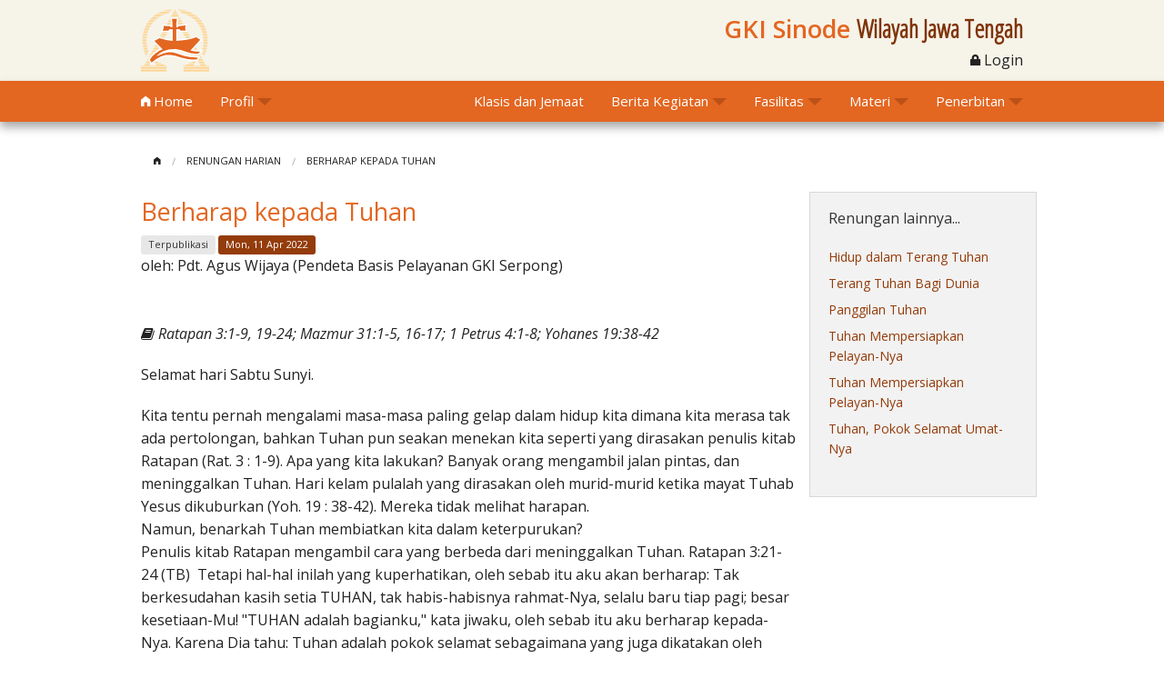

--- FILE ---
content_type: text/html; charset=UTF-8
request_url: https://www.gkiswjateng.org/renungans/detilview/berharap-kepada-tuhan-2022-04-11
body_size: 5951
content:
<!DOCTYPE html> <!--[if IE 9]><html
class="lt-ie10" lang="en" > <![endif]--><html
class="no-js" lang="en" xmlns:fb="http://ogp.me/ns/fb#"><head><meta
http-equiv="Content-Type" content="text/html; charset=utf-8"><meta
http-equiv="Content-Type" content="text/html; charset=utf-8" /><meta
name="viewport" content="width=device-width, initial-scale=1.0" /><title>Renungan Harian: Berharap kepada Tuhan - GKI Sinode Wilayah Jateng</title><meta
name="google-site-verification" content="IqJTI2Uv26RcYPgC_EixdUYhPhn5gceA6BxdKtZsYuM" /><link
rel="canonical" href="https://gkiswjateng.org/main" /><meta
name="Description" content="Web site resmi yang dikelola oleh Gereja Kristen Indonesia (GKI) Sinode Wilayah Jawa Tengah (JaTeng). Visi: GKI Sinode Wilayah Jawa Tengah Menjadi Mitra Allah dalam Mewujudkan Damai Sejahtera di Indonesia."><meta
property="fb:app_id" content="1501339646764424" /><meta
property="og:type" content="article" /><meta
property="og:title" content="Berharap kepada Tuhan"/><meta
property="og:site_name" content="GKI Sinode Wilayah Jawa Tengah"/><meta
property="og:url" content="https://www.gkiswjateng.org/renungans/detilview/berharap-kepada-tuhan-2022-04-11"/><meta
property="og:description" content="Selamat hari Sabtu Sunyi.  Kita tentu pernah mengalami masa-masa paling gelap dalam hidup kita dimana kita merasa tak ada pertolongan, bahkan Tuhan pun seakan menekan kita seperti yang dirasakan ..."/><meta
property="og:image" content="https://www.gkiswjateng.org/img/gki.png"/><link rel="alternate" type="application/rss+xml" title="Rss GKI Sinode SW Jateng - All" href="https://gkiswjateng.org/news/index.rss" /><link
href='https://fonts.googleapis.com/css?family=Open+Sans:400,400italic,300italic,300,600italic,600' rel='stylesheet' type='text/css'><link
href='https://fonts.googleapis.com/css?family=Open+Sans+Condensed:300' rel='stylesheet' type='text/css'><link
href='https://fonts.googleapis.com/css?family=Lobster' rel='stylesheet' type='text/css'><meta
name="viewport" content="width=device-width, initial-scale=1, maximum-scale=1"><link
rel="apple-touch-icon" sizes="57x57" href="/apple-icon-57x57.png"><link
rel="apple-touch-icon" sizes="60x60" href="/apple-icon-60x60.png"><link
rel="apple-touch-icon" sizes="72x72" href="/apple-icon-72x72.png"><link
rel="apple-touch-icon" sizes="76x76" href="/apple-icon-76x76.png"><link
rel="apple-touch-icon" sizes="114x114" href="/apple-icon-114x114.png"><link
rel="apple-touch-icon" sizes="120x120" href="/apple-icon-120x120.png"><link
rel="apple-touch-icon" sizes="144x144" href="/apple-icon-144x144.png"><link
rel="apple-touch-icon" sizes="152x152" href="/apple-icon-152x152.png"><link
rel="apple-touch-icon" sizes="180x180" href="/apple-icon-180x180.png"><link
rel="icon" type="image/png" sizes="192x192"  href="/android-icon-192x192.png"><link
rel="icon" type="image/png" sizes="32x32" href="/favicon-32x32.png"><link
rel="icon" type="image/png" sizes="96x96" href="/favicon-96x96.png"><link
rel="icon" type="image/png" sizes="16x16" href="/favicon-16x16.png"><link
rel="manifest" href="/manifest.json"><meta
name="msapplication-TileColor" content="#ffffff"><meta
name="msapplication-TileImage" content="/ms-icon-144x144.png"><meta
name="theme-color" content="#ffffff"><style>html,body{height:100%}body{margin:0;padding:0 20px;color:#eee;background:#222;font-family:Verdana,Geneva,sans-serif;font-size:13px;line-height:20px;overflow:auto}a:link,a:visited,a:hover{color:inherit}h1{font-family:Georgia,serif;font-size:18px;font-style:italic;margin:40px 40px 40px 0;color:#26beff}p{margin:0 0 20px 0}hr{height:0;border:0;border-bottom:1px solid rgba(255,255,255,.13);border-top:1px solid rgba(0,0,0,1);margin:9px 10px 9px 0;clear:both}.links{margin:10px 10px 10px 0}.links a{display:inline-block;padding:3px 15px;margin:7px 10px;background:#444;text-decoration:none;-webkit-border-radius:15px;-moz-border-radius:15px;border-radius:15px}.links a:hover{background:#eb3755;color:#fff}.content{margin:0;width:100%;height:300px;padding:0;overflow:auto;background:#333;-webkit-border-radius:3px;-moz-border-radius:3px;border-radius:3px}.content p:nth-child(even){color:#999;font-family:Georgia,serif;font-size:17px;font-style:italic}.content p:nth-child(3n+0){color:#c96}body>.mCustomScrollBox>.mCSB_scrollTools{top:2%;height:96%}</style><link
rel="stylesheet" type="text/css" href="/css/foundation.min.css"/><link
rel="stylesheet" type="text/css" href="/css/foundation-icons.min.css"/><link
rel="stylesheet" type="text/css" href="/css/clearing.min.css"/><link
rel="stylesheet" type="text/css" href="/css/cake.generic.min.css"/><link
rel="stylesheet" type="text/css" href="/css/font-awesome.min.css"/><link
rel="stylesheet" type="text/css" href="/css/customs.min.css"/></head><body> <header
class="full-width header-area"  style="padding-top:10px; padding-bottom:10px; background-color:#f6f3e8;"><div
class="row display"><div
class="small-5 columns"> <img
src="/img/g4028.png" align="left" alt=""/></div><div
class="small-7 columns"><div
class="right"><h3 class="titlehead"><span
class="main">GKI Sinode </span><span
class="sub">Wilayah Jawa Tengah</span></h3> <span
class="right"><a
href="#" data-dropdown="drop1"><i
class="fi-lock size-20"></i> Login</a><div
id="drop1" data-dropdown-content class="f-dropdown content logindown"><div
class="users form"><form
action="/users/login" id="UserDetilviewForm" method="post" accept-charset="utf-8"><div
style="display:none;"><input
type="hidden" name="_method" value="POST"/></div><div
class="input text required"><input
name="data[User][username]" placeholder="username" style="width: 200px;" maxlength="50" type="text" id="UserUsername" required="required"/></div><div
class="input password required"><input
name="data[User][password]" placeholder="password" style="width: 200px;" type="password" id="UserPassword" required="required"/></div><div
style="padding-bottom: 10px"><input
type="hidden" name="data[User][remember_me]" id="UserRememberMe_" value="0"/><input
type="checkbox" name="data[User][remember_me]" style="float: left; margin-top: 2px;" value="1" id="UserRememberMe"/> <span
class="lblremember"> Remember me</span></div> <button
class="button tiny" type="submit">Log in</button></form></div></div> </span></div></div></div> </header><div
class="contain-to-grid navigation-area sticky"> <nav
class="top-bar" data-topbar><ul
class="title-area"><li
class="name"></li><li
class="toggle-topbar menu-icon"><a
href="#">Menu</a></li></ul> <section
class="top-bar-section"><ul
class="left"><li> <a
href="/"><i
class="fi-home size-20"></i> Home</a></li><li
class="has-dropdown"> <a
href="/sinodes">Profil</a><ul
class="dropdown"><li> <a
href="/sinodes#sejarah">Sejarah</a></li><li><a
href="/sinodes#visi">Visi & Misi</a></li><li><a
href="/sinodes#map">Peta</a></li><li
class="divider"></li><li><a
href="/sinodes/struktur">Struktur</a></li><li><a
href="/departemens">BPMSW GKI SW Jateng dan Badan Pelayanan</a></li><li
class="divider"></li><li
class="has-dropdown"><a
href="#">Program Pelayanan</a><ul
class="dropdown"><li><a
href="/prokers/viewproker">Program Kerja BPMSW GKI SW Jateng</a></li><li><a
href="/mitras/allmitra">Program Kerjasama Mitra GKI SW Jateng</a></li></ul></li></ul></li></ul><ul
class="right"><li><a
href="/klases">Klasis dan Jemaat</a></li><li
class="has-dropdown"> <a
href="#">Berita Kegiatan</a><ul
class="dropdown"><li><a
href="/news/viewall">Berita</a></li><li><a
href="/agendas/allagenda">Agenda Kegiatan</a></li><li
class="divider"></li><li><a
href="/infojemaats/viewall">Berita Kegiatan Jemaat</a></li></ul></li><li
class="has-dropdown"> <a
href="#">Fasilitas</a><ul
class="dropdown"><li><a
href="/fasilities/detil/griya-sejahtera">Griya Sejahtera</a></li><li><a
href="/fasilities/detil/wisma-sejahtera">Wisma Sejahtera</a></li></ul></li><li
class="has-dropdown"> <a
href="#">Materi</a><ul
class="dropdown"><li><a
href="/materis/viewall">Materi</a></li><li
class="divider"></li><li><a
href="/renungans/viewall">Renungan</a></li><li><a
href="/leksionaris/viewall">Leksionari</a></li><li
class="divider"></li><li><a
href="/berbagis/viewall">Berbagi Materi</a></li><li
class="divider"></li><li><a
href="/gallery">Galeri Foto Kegiatan</a></li></ul></li><li
class="has-dropdown"> <a
href="#">Penerbitan</a><ul
class="dropdown"><li><a
href="/majalahs">Majalah Mitra</a></li><li
class="divider"></li><li><a
href="/penerbitans">Terbitan</a></li><li><a
href="/items/cekcari">Cek Pesanan</a></li></ul></li></ul> </section> </nav></div><div
class="full-width content-area" style="margin-top:18px;"><div
class="row"><div
class="small-12 columns"><div
class="breadcrumbs"> <a
href="/"><i
class="fi-home size-10"></i></a><a
href="/renungans/viewall">Renungan Harian</a><a
href="#">Berharap kepada Tuhan</a></div></div></div><div
class="row"><div
class="large-12 columns"><div
class="row"><div
class="large-9 medium-12 small-12 columns"><div
style="padding-bottom: 100px;"><div
itemscope itemtype="http://schema.org/NewsArticle"><h3 itemprop="name">Berharap kepada Tuhan <span
class="fb-share-button"
data-href="http://gkiswjateng.org/renungans/detilview/berharap-kepada-tuhan-2022-04-11"
data-layout="button_count"> </span></h3><div
style="font-size: small;"> <span
class="secondary radius label"> Terpublikasi </span> <span
class="primary radius label" itemprop="dateCreated">Mon, 11 Apr 2022</span>&nbsp;&nbsp;&nbsp;<p>oleh: <span
itemprop="author">Pdt. Agus Wijaya (Pendeta Basis Pelayanan GKI Serpong)</span></p></div><div
itemprop="articleBody" style="padding-top: 30px;"><p><i
class="fa fa-book"></i> <span
class="renungan-ayat"> Ratapan 3:1-9, 19-24; Mazmur 31:1-5, 16-17; 1 Petrus 4:1-8; Yohanes 19:38-42</span></p><p>Selamat hari Sabtu Sunyi.</p><p>Kita tentu pernah mengalami masa-masa paling gelap dalam hidup kita dimana kita merasa tak ada pertolongan, bahkan Tuhan pun seakan menekan kita seperti yang dirasakan penulis kitab Ratapan (Rat. 3 : 1-9). Apa yang kita lakukan? Banyak orang mengambil jalan pintas, dan meninggalkan Tuhan.&nbsp;Hari kelam pulalah yang dirasakan oleh murid-murid ketika mayat Tuhab Yesus dikuburkan (Yoh. 19 : 38-42). Mereka tidak melihat harapan.<br
/> Namun, benarkah Tuhan membiatkan kita dalam keterpurukan?<br
/> Penulis kitab Ratapan mengambil cara yang berbeda dari meninggalkan Tuhan. Ratapan 3:21-24 (TB)&nbsp; Tetapi hal-hal inilah yang kuperhatikan, oleh sebab itu aku akan berharap: Tak berkesudahan kasih setia TUHAN, tak habis-habisnya rahmat-Nya, selalu baru tiap pagi; besar kesetiaan-Mu! &quot;TUHAN adalah bagianku,&quot; kata jiwaku, oleh sebab itu aku berharap kepada-Nya. Karena Dia tahu: Tuhan adalah pokok selamat sebagaimana yang juga dikatakan oleh pemazmur dalam Mazmur 31:1-5, 16-17. Jika kita tahu Tuhan adalah tempat berharap, mari kita hidup benar dalam hidup kita sebagaimana dikatakan oleh penulis kitab 1 Petrus: 1 Petrus 4:7-8 (TB)&nbsp; Kesudahan segala sesuatu sudah dekat. Karena itu kuasailah dirimu dan jadilah tenang, supaya kamu dapat berdoa. Tetapi yang terutama: kasihilah sungguh-sungguh seorang akan yang lain, sebab kasih menutupi banyak sekali dosa.&nbsp;</p><p>Mari dalam diam kita selalu berharap kepada Tuhan.</p><p>Doa :<br
/> Kepala keluarga yang masih mencari pekerjaan di masa pandemi.</p></div></div><hr/><div
class="fb-comments" data-href="http://gkiswjateng.org/renungans/detilview/berharap-kepada-tuhan-2022-04-11" data-width="100%" data-numposts="5"></div></div></div><div
class="large-3 medium-12 small-12 columns panel"><h6>Renungan lainnya...</h6><ul
class="side-nav"><div><li><a
href="/renungans/detilview/hidup-dalam-terang-tuhan-2026-01-26">Hidup dalam Terang Tuhan</a></li></div><div><li><a
href="/renungans/detilview/terang-tuhan-bagi-dunia-2026-01-26">Terang Tuhan Bagi Dunia</a></li></div><div><li><a
href="/renungans/detilview/panggilan-tuhan-2026-01-23">Panggilan Tuhan</a></li></div><div><li><a
href="/renungans/detilview/tuhan-mempersiapkan-pelayannya-2026-01-23">Tuhan Mempersiapkan Pelayan-Nya</a></li></div><div><li><a
href="/renungans/detilview/tuhan-mempersiapkan-pelayannya-2026-01-23">Tuhan Mempersiapkan Pelayan-Nya</a></li></div><div><li><a
href="/renungans/detilview/tuhan-pokok-selamat-umatnya-2026-01-21">Tuhan, Pokok Selamat Umat-Nya</a></li></div></ul></div></div></div></div></div><div
class="full-width content-area" style="background-color: #dd3333;"><div
class="row"><div
class="small-12 columns" style="font-size: 1.5em; text-align: center; padding-top: 40px; padding-bottom: 40px; color: #ffffff;"> <span
style="float: left; margin: 0px 15px 15px 0px;"><a
href="http://mitra.gkiswjateng.org" target="_blank"><img
src="/img/logomitra.png" width="150" alt="[Logo MITRA]"></a></span> Ikuti Majalah <a
href="http://mitra.gkiswjateng.org" target="_blank"> <span
style="font-weight: bold;">MITRA Edisi Web: Mudah Dibaca dan dibagikan!</span> </a></div></div></div><div
class="footer full-width footer-area shadow-footer" style="padding-top: 40px; padding-bottom:30px; background-color:#F6F3E8;"><div
class="row"><div
class="large-2 medium-12 small-12 columns"><ul
class="custom-sidenav"><li><a
href="/messages/sent">Kontak Kantor</a></li><li><a
href="/main/sitemap">Sitemap</a></li><li><a
href="/news/index.rss" target="_blank">RSS Feed <i
class="fi-rss" style="color: #943C0B;"></i></a></li></ul></div><div
class="large-4 medium-12 small-12 columns"><div
itemscope itemtype="http://schema.org/Organization"><h5><a
itemprop="url" href="https://www.gkiswjateng.org"><div
itemprop="name">Gereja Kristen Indonesia<br/>Sinode Wilayah Jawa Tengah</div></a></h5><div
itemprop="description">Situs resmi GKI Sinode Wilayah Jawa Tengah</div><div
itemprop="address" itemscope itemtype="http://schema.org/PostalAddress"  style="font-size:1.2em; line-height:150%"> <span
itemprop="streetAddress">Jl. Menowosari No. 23-A</span><br> <span
itemprop="addressLocality">Magelang</span> <span
itemprop="addressRegion">Jawa Tengah</span> <span
itemprop="addressCountry">Indonesia</span></div></div> <br><br><div
style="font-size:1.2em; line-height:150%"> <span
class="fi-telephone size-18" style="vertical-align:middle;"></span> +62293-364734<br/> <span
class="fi-mail size-18" style="vertical-align:middle;"></span> <a href="/cdn-cgi/l/email-protection" class="__cf_email__" data-cfemail="600b010e140f1220070b0913170a0114050e074e0f1207">[email&#160;protected]</a><br/> <span
class="fi-mail size-18" style="vertical-align:middle;"></span> <a href="/cdn-cgi/l/email-protection" class="__cf_email__" data-cfemail="b0dbd1dec4dfc2d7dbd9c3c7efdad1c4d5ded7f0c9d1d8dfdf9ed3dfdd">[email&#160;protected]</a></div><br/> <a
href="https://www.facebook.com/gkiswjateng" target="_blank"><span
class="step fi-social-facebook size-36" style="width:28px; color:#415E9B;"></span></a> <a
href="https://twitter.com/gkiswjateng" target="_blank"><span
class="step fi-social-twitter size-36" style="width:28px; color:#55ACEE;"></span></a> <a
href="https://plus.google.com/101582243268989367982" target="_blank"><span
class="step fi-social-google-plus size-36" style="width:28px; color:#DD4B39;"></span></a></div><div
class="large-6 medium-12 small-12 columns sitedir"><h6 style="color: #963408;"><a
href="/klases/detil/gki-klasis-jakarta-i"> <i
class="fa fa-external-link"></i> GKI Klasis Jakarta I</a></h6><h6 style="color: #963408;"><a
href="/klases/detil/gki-klasis-jakarta-ii"> <i
class="fa fa-external-link"></i> GKI Klasis Jakarta II</a></h6><h6 style="color: #963408;"><a
href="/klases/detil/gki-klasis-magelang"> <i
class="fa fa-external-link"></i> GKI Klasis Magelang</a></h6><h6 style="color: #963408;"><a
href="/klases/detil/gki-klasis-purwokerto"> <i
class="fa fa-external-link"></i> GKI Klasis Purwokerto</a></h6><h6 style="color: #963408;"><a
href="/klases/detil/gki-klasis-semarang-barat"> <i
class="fa fa-external-link"></i> GKI Klasis Semarang Barat</a></h6><h6 style="color: #963408;"><a
href="/klases/detil/gki-klasis-semarang-timur"> <i
class="fa fa-external-link"></i> GKI Klasis Semarang Timur</a></h6><h6 style="color: #963408;"><a
href="/klases/detil/gki-klasis-solo"> <i
class="fa fa-external-link"></i> GKI Klasis Solo</a></h6><h6 style="color: #963408;"><a
href="/klases/detil/gki-klasis-yogyakarta"> <i
class="fa fa-external-link"></i> GKI Klasis Yogyakarta</a></h6></div></div></div><div
class="footer full-width footer-area" style="padding-top: 10px; padding-bottom:10px; background-color:#943C0B;"><div
class="row"><div
class="large-6 small-6 columns"><p
style="color: #fff; padding-top: 10px;" class="size-12">&copy;2014 GKI Sinode Wilayah Jawa Tengah, Indonesia. <span
class="link"><a
href="/developers"><i
class="fa fa-coffee"></i> Tim Pengembang</a></span></p></div><div
class="large-4 small-3 columns"><p></p></div><div
class="large-2 small-3 columns right"><div
style="vertical-align:bottom;"> <a
href='https://play.google.com/store/apps/details?id=org.gkiswjateng.mobile.gkiswjatengmobile&pcampaignid=MKT-Other-global-all-co-prtnr-py-PartBadge-Mar2515-1' target="_blank"><img
alt='Temukan di Google Play' src='https://play.google.com/intl/en_us/badges/images/generic/id_badge_web_generic.png' align="left"/></a></div></div></div></div> <noscript
id="deferred-styles"> </noscript> <script data-cfasync="false" src="/cdn-cgi/scripts/5c5dd728/cloudflare-static/email-decode.min.js"></script><script type="text/javascript" src="/js/vendor/jquery.js"></script> <script type="text/javascript" src="/js/vendor/modernizr.js"></script> <script type="text/javascript" src="/js/foundation.js"></script> <script type="text/javascript">$(document).foundation();
    $(document).ready(function(){if($('#flashmessage').text()!=''){setTimeout(function(){$('#flashmessage').slideUp(400)},2000)}});</script> <div
id="fb-root"></div> <script>window.fbAsyncInit=function(){FB.init({appId:'1501339646764424',xfbml:!0,version:'v2.4'})};(function(d,s,id){var js,fjs=d.getElementsByTagName(s)[0];if(d.getElementById(id)){return}js=d.createElement(s);js.id=id;js.src="https://connect.facebook.net/en_US/sdk.js";fjs.parentNode.insertBefore(js,fjs)}(document,'script','facebook-jssdk'));</script> <script>window.___gcfg={lang:'id-ID',parsetags:'onload'};</script>  <script>(function(i,s,o,g,r,a,m){i['GoogleAnalyticsObject']=r;i[r]=i[r]||function(){(i[r].q=i[r].q||[]).push(arguments)},i[r].l=1*new Date();a=s.createElement(o),m=s.getElementsByTagName(o)[0];a.async=1;a.src=g;m.parentNode.insertBefore(a,m)})(window,document,'script','//www.google-analytics.com/analytics.js','ga');ga('create','UA-75639959-1','auto');ga('send','pageview');</script> <script defer src="https://static.cloudflareinsights.com/beacon.min.js/vcd15cbe7772f49c399c6a5babf22c1241717689176015" integrity="sha512-ZpsOmlRQV6y907TI0dKBHq9Md29nnaEIPlkf84rnaERnq6zvWvPUqr2ft8M1aS28oN72PdrCzSjY4U6VaAw1EQ==" data-cf-beacon='{"version":"2024.11.0","token":"7fd40d9425fc4e7e8433c228053ffc6c","r":1,"server_timing":{"name":{"cfCacheStatus":true,"cfEdge":true,"cfExtPri":true,"cfL4":true,"cfOrigin":true,"cfSpeedBrain":true},"location_startswith":null}}' crossorigin="anonymous"></script>
</body></html>